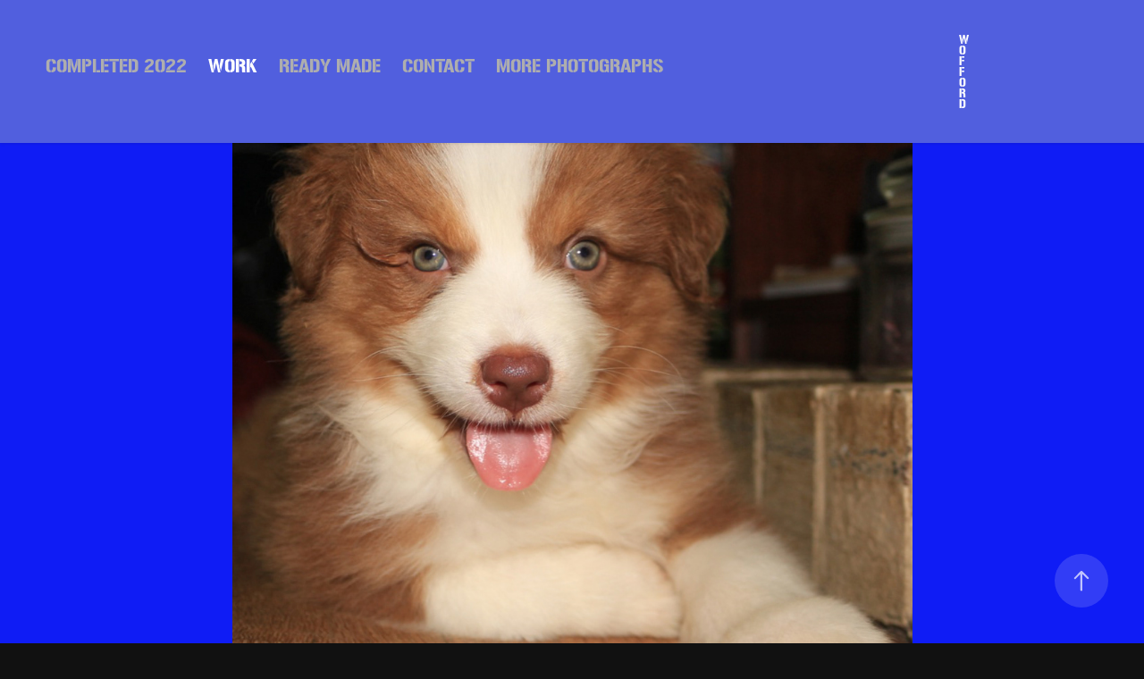

--- FILE ---
content_type: text/html; charset=utf-8
request_url: https://stanleywofford.com/
body_size: 8243
content:
<!DOCTYPE HTML>
<html lang="en-US">
<head>
  <meta charset="UTF-8" />
  <meta name="viewport" content="width=device-width, initial-scale=1" />
      <meta name="twitter:card"  content="summary_large_image" />
      <meta name="twitter:site"  content="@AdobePortfolio" />
      <meta  property="og:title" content="stan wofford" />
      <meta  property="og:image" content="https://cdn.myportfolio.com/2f572b35ac89fdaf9514489e3bbcc155/866875b8-cc09-4b53-9ece-3337665195cd_car_16x9.jpg?h=7739ba6ab7002c988cf9a06df56fb5dc" />
      <link rel="icon" href="[data-uri]"  />
      <link rel="stylesheet" href="/dist/css/main.css" type="text/css" />
      <link rel="stylesheet" href="https://cdn.myportfolio.com/2f572b35ac89fdaf9514489e3bbcc155/84ccb54ca751201c577f56d6720fe74b1701363956.css?h=4cb109fe8053d8d2ad0d1a6997b86436" type="text/css" />
    <link rel="canonical" href="https://stanleywofford.com/work" />
      <title>stan wofford</title>
    <script type="text/javascript" src="//use.typekit.net/ik/[base64].js?cb=35f77bfb8b50944859ea3d3804e7194e7a3173fb" async onload="
    try {
      window.Typekit.load();
    } catch (e) {
      console.warn('Typekit not loaded.');
    }
    "></script>
</head>
  <body class="transition-enabled">  <div class='page-background-video page-background-video-with-panel'>
  </div>
  <div class="js-responsive-nav">
    <div class="responsive-nav has-social">
      <div class="close-responsive-click-area js-close-responsive-nav">
        <div class="close-responsive-button"></div>
      </div>
          <nav class="nav-container" data-hover-hint="nav" data-hover-hint-placement="bottom-start">
                <div class="gallery-title"><a href="/completed-2022" >Completed 2022</a></div>
                <div class="gallery-title"><a href="/work" class="active">Work</a></div>
      <div class="page-title">
        <a href="/ready-made" >READY MADE</a>
      </div>
      <div class="page-title">
        <a href="/contact" >Contact</a>
      </div>
      <div class="page-title">
        <a href="/copy-of-photo-1" >More Photographs</a>
      </div>
          </nav>
        <div class="social pf-nav-social" data-context="theme.nav" data-hover-hint="navSocialIcons" data-hover-hint-placement="bottom-start">
          <ul>
          </ul>
        </div>
    </div>
  </div>
    <header class="site-header js-site-header " data-context="theme.nav" data-hover-hint="nav" data-hover-hint-placement="top-start">
        <nav class="nav-container" data-hover-hint="nav" data-hover-hint-placement="bottom-start">
                <div class="gallery-title"><a href="/completed-2022" >Completed 2022</a></div>
                <div class="gallery-title"><a href="/work" class="active">Work</a></div>
      <div class="page-title">
        <a href="/ready-made" >READY MADE</a>
      </div>
      <div class="page-title">
        <a href="/contact" >Contact</a>
      </div>
      <div class="page-title">
        <a href="/copy-of-photo-1" >More Photographs</a>
      </div>
        </nav>
        <div class="logo-wrap" data-context="theme.logo.header" data-hover-hint="logo" data-hover-hint-placement="bottom-start">
          <div class="logo e2e-site-logo-text logo-text  ">
              <a href="/work" class="preserve-whitespace">        WOFFORD</a>

          </div>
        </div>
        <div class="social pf-nav-social" data-context="theme.nav" data-hover-hint="navSocialIcons" data-hover-hint-placement="bottom-start">
          <ul>
          </ul>
        </div>
        <div class="hamburger-click-area js-hamburger">
          <div class="hamburger">
            <i></i>
            <i></i>
            <i></i>
          </div>
        </div>
    </header>
    <div class="header-placeholder"></div>
      <div class="masthead" data-context="page.masthead" data-hover-hint="mastheadOptions" data-hover-hint-placement="top-start">
        <div class="masthead-contents">
          <div class="masthead-text js-masthead-text">
            
            
            <div class="masthead-buttons">
              
            </div>
              <div class="social masthead-social" data-context="page.masthead" data-hover-hint="mastheadSocialIcons">
                <ul>
                </ul>
              </div>
          </div>
        </div>
      </div>
  <div class="site-wrap cfix js-site-wrap">
    <div class="site-container">
      <div class="site-content e2e-site-content">
        <main>
          <section class="project-covers" data-context="page.gallery.covers">
          <a class="project-cover js-project-cover-touch hold-space" href="/completed-2023" data-context="pages" data-identity="id:p63cbfb53349af81532d0a5025d8dc05978680129b902c45456879" data-hover-hint="galleryPageCover" data-hover-hint-id="p63cbfb53349af81532d0a5025d8dc05978680129b902c45456879">
            <div class="cover-content-container">
              <div class="cover-image-wrap">
                <div class="cover-image">
                    <div class="cover cover-normal">

            <img
              class="cover__img js-lazy"
              src="https://cdn.myportfolio.com/2f572b35ac89fdaf9514489e3bbcc155/866875b8-cc09-4b53-9ece-3337665195cd_carw_16x9x32.jpg?h=9ed11a1a70da369f6c3554ebe1c29c12"
              data-src="https://cdn.myportfolio.com/2f572b35ac89fdaf9514489e3bbcc155/866875b8-cc09-4b53-9ece-3337665195cd_car_16x9.jpg?h=7739ba6ab7002c988cf9a06df56fb5dc"
              data-srcset="https://cdn.myportfolio.com/2f572b35ac89fdaf9514489e3bbcc155/866875b8-cc09-4b53-9ece-3337665195cd_carw_16x9x640.jpg?h=547225f796f3d8d57115a71565dfa6a1 640w, https://cdn.myportfolio.com/2f572b35ac89fdaf9514489e3bbcc155/866875b8-cc09-4b53-9ece-3337665195cd_carw_16x9x1280.jpg?h=58f7b242369b1e0a33e79d00a2f4ca9c 1280w, https://cdn.myportfolio.com/2f572b35ac89fdaf9514489e3bbcc155/866875b8-cc09-4b53-9ece-3337665195cd_carw_16x9x1366.jpg?h=b3f2365ffbed4706d3cd35a6e53fdd40 1366w, https://cdn.myportfolio.com/2f572b35ac89fdaf9514489e3bbcc155/866875b8-cc09-4b53-9ece-3337665195cd_carw_16x9x1920.jpg?h=9fad898734365bd99136a4bbe018f53c 1920w, https://cdn.myportfolio.com/2f572b35ac89fdaf9514489e3bbcc155/866875b8-cc09-4b53-9ece-3337665195cd_carw_16x9x2560.jpg?h=d5ffea69dee54f9df3cd7c99b666bf17 2560w, https://cdn.myportfolio.com/2f572b35ac89fdaf9514489e3bbcc155/866875b8-cc09-4b53-9ece-3337665195cd_carw_16x9x5120.jpg?h=cf20418ce6f4d7b876973964e14096b8 5120w"
              data-sizes="(max-width: 540px) 100vw, (max-width: 768px) 50vw, calc(100vw / 3)"
            >
                              </div>
                </div>
              </div>
              <div class="details-wrap">
                <div class="details">
                  <div class="details-inner">
                      <div class="title preserve-whitespace">Completed 2023</div>
                      <div class="date">2023</div>
                  </div>
                </div>
              </div>
            </div>
          </a>
          <a class="project-cover js-project-cover-touch hold-space" href="/illustrator" data-context="pages" data-identity="id:p61a4db63079d3481431fe216a441b817b09f75960458e395b41fb" data-hover-hint="galleryPageCover" data-hover-hint-id="p61a4db63079d3481431fe216a441b817b09f75960458e395b41fb">
            <div class="cover-content-container">
              <div class="cover-image-wrap">
                <div class="cover-image">
                    <div class="cover cover-normal">

            <img
              class="cover__img js-lazy"
              src="https://cdn.myportfolio.com/2f572b35ac89fdaf9514489e3bbcc155/2a6dbdc4-459d-4773-be5d-4e70345eb61b_carw_16x9x32.jpg?h=d92ff187bcc9d4fb70be740d650d78f7"
              data-src="https://cdn.myportfolio.com/2f572b35ac89fdaf9514489e3bbcc155/2a6dbdc4-459d-4773-be5d-4e70345eb61b_car_16x9.jpg?h=82bdf677afce79607abbf45166638d9c"
              data-srcset="https://cdn.myportfolio.com/2f572b35ac89fdaf9514489e3bbcc155/2a6dbdc4-459d-4773-be5d-4e70345eb61b_carw_16x9x640.jpg?h=c167759bb2c230bd77039d92f755febf 640w, https://cdn.myportfolio.com/2f572b35ac89fdaf9514489e3bbcc155/2a6dbdc4-459d-4773-be5d-4e70345eb61b_carw_16x9x1280.jpg?h=2cfbcb51810299710ff7c29cca608cc2 1280w, https://cdn.myportfolio.com/2f572b35ac89fdaf9514489e3bbcc155/2a6dbdc4-459d-4773-be5d-4e70345eb61b_carw_16x9x1366.jpg?h=465c16c97dca03a6448af7236d0a79fc 1366w, https://cdn.myportfolio.com/2f572b35ac89fdaf9514489e3bbcc155/2a6dbdc4-459d-4773-be5d-4e70345eb61b_carw_16x9x1920.jpg?h=7b121c07667a79617f5355acef796a78 1920w, https://cdn.myportfolio.com/2f572b35ac89fdaf9514489e3bbcc155/2a6dbdc4-459d-4773-be5d-4e70345eb61b_carw_16x9x2560.jpg?h=55cef9be0da639ddb8feb96de39497f0 2560w, https://cdn.myportfolio.com/2f572b35ac89fdaf9514489e3bbcc155/2a6dbdc4-459d-4773-be5d-4e70345eb61b_carw_16x9x5120.jpg?h=989f827dc1f0d8363e77788cfc7e5aea 5120w"
              data-sizes="(max-width: 540px) 100vw, (max-width: 768px) 50vw, calc(100vw / 3)"
            >
                              </div>
                </div>
              </div>
              <div class="details-wrap">
                <div class="details">
                  <div class="details-inner">
                      <div class="title preserve-whitespace">Illustrator</div>
                      <div class="date">2021</div>
                  </div>
                </div>
              </div>
            </div>
          </a>
          <a class="project-cover js-project-cover-touch hold-space" href="/sitting-on-the-dock" data-context="pages" data-identity="id:p61546e1d213eb83a0eac25a84f63179d834a8ab03e7e62157838d" data-hover-hint="galleryPageCover" data-hover-hint-id="p61546e1d213eb83a0eac25a84f63179d834a8ab03e7e62157838d">
            <div class="cover-content-container">
              <div class="cover-image-wrap">
                <div class="cover-image">
                    <div class="cover cover-normal">

            <img
              class="cover__img js-lazy"
              src="https://cdn.myportfolio.com/2f572b35ac89fdaf9514489e3bbcc155/112dbf9a-f479-4ea3-8633-c01022cdfafe_carw_16x9x32.jpg?h=4004ef35a72b0b52524941ce7fa84f11"
              data-src="https://cdn.myportfolio.com/2f572b35ac89fdaf9514489e3bbcc155/112dbf9a-f479-4ea3-8633-c01022cdfafe_car_16x9.jpg?h=f5c52af0e6d90fa8985a8b7f2c2bd4a3"
              data-srcset="https://cdn.myportfolio.com/2f572b35ac89fdaf9514489e3bbcc155/112dbf9a-f479-4ea3-8633-c01022cdfafe_carw_16x9x640.jpg?h=e3bb4c5739a88ee5840be529751f5d52 640w, https://cdn.myportfolio.com/2f572b35ac89fdaf9514489e3bbcc155/112dbf9a-f479-4ea3-8633-c01022cdfafe_carw_16x9x1280.jpg?h=8b75b306267dff2517a6654ecb5428b0 1280w, https://cdn.myportfolio.com/2f572b35ac89fdaf9514489e3bbcc155/112dbf9a-f479-4ea3-8633-c01022cdfafe_carw_16x9x1366.jpg?h=928e7aecec9170e0018af1c80ddf280e 1366w, https://cdn.myportfolio.com/2f572b35ac89fdaf9514489e3bbcc155/112dbf9a-f479-4ea3-8633-c01022cdfafe_carw_16x9x1920.jpg?h=32c0173fcd86695568f4e08dc6b77b9c 1920w, https://cdn.myportfolio.com/2f572b35ac89fdaf9514489e3bbcc155/112dbf9a-f479-4ea3-8633-c01022cdfafe_carw_16x9x2560.jpg?h=067289a501b56ec67c1e8b7b83f8d663 2560w, https://cdn.myportfolio.com/2f572b35ac89fdaf9514489e3bbcc155/112dbf9a-f479-4ea3-8633-c01022cdfafe_carw_16x9x5120.jpg?h=ac922d763cec125dab68ddd2777a0a77 5120w"
              data-sizes="(max-width: 540px) 100vw, (max-width: 768px) 50vw, calc(100vw / 3)"
            >
                              </div>
                </div>
              </div>
              <div class="details-wrap">
                <div class="details">
                  <div class="details-inner">
                      <div class="title preserve-whitespace">Sitting on the Dock</div>
                      <div class="date">2021</div>
                  </div>
                </div>
              </div>
            </div>
          </a>
          <a class="project-cover js-project-cover-touch hold-space" href="/composites" data-context="pages" data-identity="id:p60d5e880af57739e83a446098bf2ffcea81adbf5cd9b21fd8a4aa" data-hover-hint="galleryPageCover" data-hover-hint-id="p60d5e880af57739e83a446098bf2ffcea81adbf5cd9b21fd8a4aa">
            <div class="cover-content-container">
              <div class="cover-image-wrap">
                <div class="cover-image">
                    <div class="cover cover-normal">

            <img
              class="cover__img js-lazy"
              src="https://cdn.myportfolio.com/2f572b35ac89fdaf9514489e3bbcc155/1cb26a70-645a-45f0-b667-a11a6ff170f5_carw_16x9x32.jpg?h=4f9a64e13303a8cf649c94e8a87b39c4"
              data-src="https://cdn.myportfolio.com/2f572b35ac89fdaf9514489e3bbcc155/1cb26a70-645a-45f0-b667-a11a6ff170f5_car_16x9.jpg?h=faae16e4aa3b66922c5b57083381f4de"
              data-srcset="https://cdn.myportfolio.com/2f572b35ac89fdaf9514489e3bbcc155/1cb26a70-645a-45f0-b667-a11a6ff170f5_carw_16x9x640.jpg?h=c387ffd1908bba0d3249ee2e0a8c3165 640w, https://cdn.myportfolio.com/2f572b35ac89fdaf9514489e3bbcc155/1cb26a70-645a-45f0-b667-a11a6ff170f5_carw_16x9x1280.jpg?h=7bf2d479bf42eb449cbeb0331c7a8130 1280w, https://cdn.myportfolio.com/2f572b35ac89fdaf9514489e3bbcc155/1cb26a70-645a-45f0-b667-a11a6ff170f5_carw_16x9x1366.jpg?h=c576fb8745c8fc4ecf666cc5b40af9f7 1366w, https://cdn.myportfolio.com/2f572b35ac89fdaf9514489e3bbcc155/1cb26a70-645a-45f0-b667-a11a6ff170f5_carw_16x9x1920.jpg?h=0bb814997876d22a63631cd8da6eab0f 1920w, https://cdn.myportfolio.com/2f572b35ac89fdaf9514489e3bbcc155/1cb26a70-645a-45f0-b667-a11a6ff170f5_carw_16x9x2560.jpg?h=b9815725a956042de978ef12febeee50 2560w, https://cdn.myportfolio.com/2f572b35ac89fdaf9514489e3bbcc155/1cb26a70-645a-45f0-b667-a11a6ff170f5_carw_16x9x5120.jpg?h=cba52a779858d41fc04bf9661f7ae497 5120w"
              data-sizes="(max-width: 540px) 100vw, (max-width: 768px) 50vw, calc(100vw / 3)"
            >
                              </div>
                </div>
              </div>
              <div class="details-wrap">
                <div class="details">
                  <div class="details-inner">
                      <div class="title preserve-whitespace">Composites</div>
                      <div class="date">2021</div>
                  </div>
                </div>
              </div>
            </div>
          </a>
          <a class="project-cover js-project-cover-touch hold-space" href="/what-a-view-1" data-context="pages" data-identity="id:p60910dad03d9207b3ed0814f6e9e0060ee3daa094c3c929fb645f" data-hover-hint="galleryPageCover" data-hover-hint-id="p60910dad03d9207b3ed0814f6e9e0060ee3daa094c3c929fb645f">
            <div class="cover-content-container">
              <div class="cover-image-wrap">
                <div class="cover-image">
                    <div class="cover cover-normal">

            <img
              class="cover__img js-lazy"
              src="https://cdn.myportfolio.com/2f572b35ac89fdaf9514489e3bbcc155/47f7f1c3-a057-4157-be8c-337d5d746f41_carw_16x9x32.jpg?h=6c3e5eb7696eb04d0fd9e956093c371d"
              data-src="https://cdn.myportfolio.com/2f572b35ac89fdaf9514489e3bbcc155/47f7f1c3-a057-4157-be8c-337d5d746f41_car_16x9.jpg?h=8f3f3d37ef76d56bf597e8c92ab047de"
              data-srcset="https://cdn.myportfolio.com/2f572b35ac89fdaf9514489e3bbcc155/47f7f1c3-a057-4157-be8c-337d5d746f41_carw_16x9x640.jpg?h=69cfe3b7b9094cb34adcc271f955c5b6 640w, https://cdn.myportfolio.com/2f572b35ac89fdaf9514489e3bbcc155/47f7f1c3-a057-4157-be8c-337d5d746f41_carw_16x9x1280.jpg?h=86f88fb35119339e35a00aadade78767 1280w, https://cdn.myportfolio.com/2f572b35ac89fdaf9514489e3bbcc155/47f7f1c3-a057-4157-be8c-337d5d746f41_carw_16x9x1366.jpg?h=e4f253ff6a0f63d9a09f5b698a4d7941 1366w, https://cdn.myportfolio.com/2f572b35ac89fdaf9514489e3bbcc155/47f7f1c3-a057-4157-be8c-337d5d746f41_carw_16x9x1920.jpg?h=d1c90909a6b517731db889a2736da452 1920w, https://cdn.myportfolio.com/2f572b35ac89fdaf9514489e3bbcc155/47f7f1c3-a057-4157-be8c-337d5d746f41_carw_16x9x2560.jpg?h=113b4e036fd4d1518d6d30446c88b719 2560w, https://cdn.myportfolio.com/2f572b35ac89fdaf9514489e3bbcc155/47f7f1c3-a057-4157-be8c-337d5d746f41_carw_16x9x5120.jpg?h=be76281290df6ca7112d9c45bc83dd7b 5120w"
              data-sizes="(max-width: 540px) 100vw, (max-width: 768px) 50vw, calc(100vw / 3)"
            >
                              </div>
                </div>
              </div>
              <div class="details-wrap">
                <div class="details">
                  <div class="details-inner">
                      <div class="title preserve-whitespace">What a view...</div>
                      <div class="date">2021</div>
                  </div>
                </div>
              </div>
            </div>
          </a>
          <a class="project-cover js-project-cover-touch hold-space" href="/ball-in-aquarium" data-context="pages" data-identity="id:p6015c67f323637993ee3799598aa38c02bd7b9a32ba4abd957dfe" data-hover-hint="galleryPageCover" data-hover-hint-id="p6015c67f323637993ee3799598aa38c02bd7b9a32ba4abd957dfe">
            <div class="cover-content-container">
              <div class="cover-image-wrap">
                <div class="cover-image">
                    <div class="cover cover-normal">

            <img
              class="cover__img js-lazy"
              src="https://cdn.myportfolio.com/2f572b35ac89fdaf9514489e3bbcc155/4683c1db-cc00-4320-bd99-17d5fe4b5e52_rwc_0x0x4790x2700x32.jpg?h=6229bf9444e0df0cbdf7e4024b3d3b51"
              data-src="https://cdn.myportfolio.com/2f572b35ac89fdaf9514489e3bbcc155/4683c1db-cc00-4320-bd99-17d5fe4b5e52_rwc_0x0x4790x2700x4790.jpg?h=ce21f0265afba85812844b73de2ca3f1"
              data-srcset="https://cdn.myportfolio.com/2f572b35ac89fdaf9514489e3bbcc155/4683c1db-cc00-4320-bd99-17d5fe4b5e52_rwc_0x0x4790x2700x640.jpg?h=7e637a9b048b145d2a2d68bf63176851 640w, https://cdn.myportfolio.com/2f572b35ac89fdaf9514489e3bbcc155/4683c1db-cc00-4320-bd99-17d5fe4b5e52_rwc_0x0x4790x2700x1280.jpg?h=2a1e8d0d831c8c5d9964c00fafd7b196 1280w, https://cdn.myportfolio.com/2f572b35ac89fdaf9514489e3bbcc155/4683c1db-cc00-4320-bd99-17d5fe4b5e52_rwc_0x0x4790x2700x1366.jpg?h=c9359505fc415828f233377ab21ce871 1366w, https://cdn.myportfolio.com/2f572b35ac89fdaf9514489e3bbcc155/4683c1db-cc00-4320-bd99-17d5fe4b5e52_rwc_0x0x4790x2700x1920.jpg?h=000db786b95d9f0f3caf3344d01f36e3 1920w, https://cdn.myportfolio.com/2f572b35ac89fdaf9514489e3bbcc155/4683c1db-cc00-4320-bd99-17d5fe4b5e52_rwc_0x0x4790x2700x2560.jpg?h=cc571bed50ef8785898f9f3c561b0bcc 2560w, https://cdn.myportfolio.com/2f572b35ac89fdaf9514489e3bbcc155/4683c1db-cc00-4320-bd99-17d5fe4b5e52_rwc_0x0x4790x2700x4790.jpg?h=ce21f0265afba85812844b73de2ca3f1 5120w"
              data-sizes="(max-width: 540px) 100vw, (max-width: 768px) 50vw, calc(100vw / 3)"
            >
                              </div>
                </div>
              </div>
              <div class="details-wrap">
                <div class="details">
                  <div class="details-inner">
                      <div class="title preserve-whitespace">ball in aquarium</div>
                      <div class="date">2021</div>
                  </div>
                </div>
              </div>
            </div>
          </a>
          <a class="project-cover js-project-cover-touch hold-space" href="/pi-and-trek-the-cat" data-context="pages" data-identity="id:p60143aa512c9b60305a16a00a0b74f2dcb4758466f6c271a063ac" data-hover-hint="galleryPageCover" data-hover-hint-id="p60143aa512c9b60305a16a00a0b74f2dcb4758466f6c271a063ac">
            <div class="cover-content-container">
              <div class="cover-image-wrap">
                <div class="cover-image">
                    <div class="cover cover-normal">

            <img
              class="cover__img js-lazy"
              src="https://cdn.myportfolio.com/2f572b35ac89fdaf9514489e3bbcc155/a6979977-3583-47a2-a68d-c001ae8c68f9_carw_16x9x32.jpg?h=817080521bbba809492892ea1d6d4b46"
              data-src="https://cdn.myportfolio.com/2f572b35ac89fdaf9514489e3bbcc155/a6979977-3583-47a2-a68d-c001ae8c68f9_car_16x9.jpg?h=3f9cae48f264075fd9d6b983fcea3c4b"
              data-srcset="https://cdn.myportfolio.com/2f572b35ac89fdaf9514489e3bbcc155/a6979977-3583-47a2-a68d-c001ae8c68f9_carw_16x9x640.jpg?h=ec409209fa9ba50438dd6c88c5ee4eb4 640w, https://cdn.myportfolio.com/2f572b35ac89fdaf9514489e3bbcc155/a6979977-3583-47a2-a68d-c001ae8c68f9_carw_16x9x1280.jpg?h=f14b38f9684b9b6051e8485a4133e686 1280w, https://cdn.myportfolio.com/2f572b35ac89fdaf9514489e3bbcc155/a6979977-3583-47a2-a68d-c001ae8c68f9_carw_16x9x1366.jpg?h=dc01234a6cfe0d855a60f25200cf9cc5 1366w, https://cdn.myportfolio.com/2f572b35ac89fdaf9514489e3bbcc155/a6979977-3583-47a2-a68d-c001ae8c68f9_carw_16x9x1920.jpg?h=5459c17205f0653af93e16cea2eb434b 1920w, https://cdn.myportfolio.com/2f572b35ac89fdaf9514489e3bbcc155/a6979977-3583-47a2-a68d-c001ae8c68f9_carw_16x9x2560.jpg?h=cfc408549f2c6eb7829688d0032ea2e8 2560w, https://cdn.myportfolio.com/2f572b35ac89fdaf9514489e3bbcc155/a6979977-3583-47a2-a68d-c001ae8c68f9_carw_16x9x5120.jpg?h=3c9cba9444a00341554088c9dc27136e 5120w"
              data-sizes="(max-width: 540px) 100vw, (max-width: 768px) 50vw, calc(100vw / 3)"
            >
                              </div>
                </div>
              </div>
              <div class="details-wrap">
                <div class="details">
                  <div class="details-inner">
                      <div class="title preserve-whitespace">PI and Trek the Cat</div>
                      <div class="date">2021</div>
                  </div>
                </div>
              </div>
            </div>
          </a>
          <a class="project-cover js-project-cover-touch hold-space" href="/tough-room" data-context="pages" data-identity="id:p60143aa4a9b842dc031ab42e71cbb22b8d767cc456e543e78d0e3" data-hover-hint="galleryPageCover" data-hover-hint-id="p60143aa4a9b842dc031ab42e71cbb22b8d767cc456e543e78d0e3">
            <div class="cover-content-container">
              <div class="cover-image-wrap">
                <div class="cover-image">
                    <div class="cover cover-normal">

            <img
              class="cover__img js-lazy"
              src="https://cdn.myportfolio.com/2f572b35ac89fdaf9514489e3bbcc155/4e0f41d6-cecd-4cdc-8b98-7c986d6df4c7_carw_16x9x32.jpg?h=8d6763bdb449f25bb68492ff30ec0f2f"
              data-src="https://cdn.myportfolio.com/2f572b35ac89fdaf9514489e3bbcc155/4e0f41d6-cecd-4cdc-8b98-7c986d6df4c7_car_16x9.jpg?h=104c34cd6daf1167bff065526a60694e"
              data-srcset="https://cdn.myportfolio.com/2f572b35ac89fdaf9514489e3bbcc155/4e0f41d6-cecd-4cdc-8b98-7c986d6df4c7_carw_16x9x640.jpg?h=3b25f5ff49f926ca8a025596d8f4b361 640w, https://cdn.myportfolio.com/2f572b35ac89fdaf9514489e3bbcc155/4e0f41d6-cecd-4cdc-8b98-7c986d6df4c7_carw_16x9x1280.jpg?h=6b857de6509589f52d7413768e36c8c9 1280w, https://cdn.myportfolio.com/2f572b35ac89fdaf9514489e3bbcc155/4e0f41d6-cecd-4cdc-8b98-7c986d6df4c7_carw_16x9x1366.jpg?h=a341305ecc59584eb48d54643a6b776e 1366w, https://cdn.myportfolio.com/2f572b35ac89fdaf9514489e3bbcc155/4e0f41d6-cecd-4cdc-8b98-7c986d6df4c7_carw_16x9x1920.jpg?h=0aec802c3048e5c613c6f7c6f7abe1ef 1920w, https://cdn.myportfolio.com/2f572b35ac89fdaf9514489e3bbcc155/4e0f41d6-cecd-4cdc-8b98-7c986d6df4c7_carw_16x9x2560.jpg?h=f064384db171b7632a46b0cc4f44b57f 2560w, https://cdn.myportfolio.com/2f572b35ac89fdaf9514489e3bbcc155/4e0f41d6-cecd-4cdc-8b98-7c986d6df4c7_carw_16x9x5120.jpg?h=a2c1b163a8fac3938be87e990cef8a44 5120w"
              data-sizes="(max-width: 540px) 100vw, (max-width: 768px) 50vw, calc(100vw / 3)"
            >
                              </div>
                </div>
              </div>
              <div class="details-wrap">
                <div class="details">
                  <div class="details-inner">
                      <div class="title preserve-whitespace">Tough Room...</div>
                      <div class="date">2021</div>
                  </div>
                </div>
              </div>
            </div>
          </a>
          <a class="project-cover js-project-cover-touch hold-space" href="/tough-crowd" data-context="pages" data-identity="id:p6012e7ee7de826263624ade7bec0bf8fc1bc8ac52793ad2217367" data-hover-hint="galleryPageCover" data-hover-hint-id="p6012e7ee7de826263624ade7bec0bf8fc1bc8ac52793ad2217367">
            <div class="cover-content-container">
              <div class="cover-image-wrap">
                <div class="cover-image">
                    <div class="cover cover-normal">

            <img
              class="cover__img js-lazy"
              src="https://cdn.myportfolio.com/2f572b35ac89fdaf9514489e3bbcc155/e24628fd-dcc8-48d8-9442-287b7d72e7ac_carw_16x9x32.jpg?h=22e598f90efc4851a2d657c359a3fe5f"
              data-src="https://cdn.myportfolio.com/2f572b35ac89fdaf9514489e3bbcc155/e24628fd-dcc8-48d8-9442-287b7d72e7ac_car_16x9.jpg?h=f831c56a55bc08eaf471c78c7aecba7e"
              data-srcset="https://cdn.myportfolio.com/2f572b35ac89fdaf9514489e3bbcc155/e24628fd-dcc8-48d8-9442-287b7d72e7ac_carw_16x9x640.jpg?h=137225593ea17722b8353cc9ab7be377 640w, https://cdn.myportfolio.com/2f572b35ac89fdaf9514489e3bbcc155/e24628fd-dcc8-48d8-9442-287b7d72e7ac_carw_16x9x1280.jpg?h=202706d614038b838aa63adaf11c3717 1280w, https://cdn.myportfolio.com/2f572b35ac89fdaf9514489e3bbcc155/e24628fd-dcc8-48d8-9442-287b7d72e7ac_carw_16x9x1366.jpg?h=21f4a8f7cd3bcbefea03a49734aff2f6 1366w, https://cdn.myportfolio.com/2f572b35ac89fdaf9514489e3bbcc155/e24628fd-dcc8-48d8-9442-287b7d72e7ac_carw_16x9x1920.jpg?h=5d4bc9c05463d0127fba362bf018e668 1920w, https://cdn.myportfolio.com/2f572b35ac89fdaf9514489e3bbcc155/e24628fd-dcc8-48d8-9442-287b7d72e7ac_carw_16x9x2560.jpg?h=e715da4525a0640b0f09f60b927ea2b0 2560w, https://cdn.myportfolio.com/2f572b35ac89fdaf9514489e3bbcc155/e24628fd-dcc8-48d8-9442-287b7d72e7ac_carw_16x9x5120.jpg?h=310a860c4f1ab50c31a7778992078f82 5120w"
              data-sizes="(max-width: 540px) 100vw, (max-width: 768px) 50vw, calc(100vw / 3)"
            >
                              </div>
                </div>
              </div>
              <div class="details-wrap">
                <div class="details">
                  <div class="details-inner">
                      <div class="title preserve-whitespace">Tough Crowd</div>
                      <div class="date">2021</div>
                  </div>
                </div>
              </div>
            </div>
          </a>
          <a class="project-cover js-project-cover-touch hold-space" href="/palm-tree" data-context="pages" data-identity="id:p6011f73d1a1ae9db04e064072a66a6e56ee8d26128425539bbd43" data-hover-hint="galleryPageCover" data-hover-hint-id="p6011f73d1a1ae9db04e064072a66a6e56ee8d26128425539bbd43">
            <div class="cover-content-container">
              <div class="cover-image-wrap">
                <div class="cover-image">
                    <div class="cover cover-normal">

            <img
              class="cover__img js-lazy"
              src="https://cdn.myportfolio.com/2f572b35ac89fdaf9514489e3bbcc155/9df28b09-d512-4b44-96bd-0f96f981284f_carw_16x9x32.jpg?h=ff0299230d9db58be89cc983510358c9"
              data-src="https://cdn.myportfolio.com/2f572b35ac89fdaf9514489e3bbcc155/9df28b09-d512-4b44-96bd-0f96f981284f_car_16x9.jpg?h=79f5e8938c3afec807dca19bfac0651d"
              data-srcset="https://cdn.myportfolio.com/2f572b35ac89fdaf9514489e3bbcc155/9df28b09-d512-4b44-96bd-0f96f981284f_carw_16x9x640.jpg?h=7aa966b0291847da9afe58002cca2754 640w, https://cdn.myportfolio.com/2f572b35ac89fdaf9514489e3bbcc155/9df28b09-d512-4b44-96bd-0f96f981284f_carw_16x9x1280.jpg?h=5ed5bbbaa286c0b22b29be24dc6d8b32 1280w, https://cdn.myportfolio.com/2f572b35ac89fdaf9514489e3bbcc155/9df28b09-d512-4b44-96bd-0f96f981284f_carw_16x9x1366.jpg?h=9b4ee6d4de6c9b52e7ed9be62e79f98d 1366w, https://cdn.myportfolio.com/2f572b35ac89fdaf9514489e3bbcc155/9df28b09-d512-4b44-96bd-0f96f981284f_carw_16x9x1920.jpg?h=1153f9f11aab05fe9909f1188fe6ade6 1920w, https://cdn.myportfolio.com/2f572b35ac89fdaf9514489e3bbcc155/9df28b09-d512-4b44-96bd-0f96f981284f_carw_16x9x2560.jpg?h=570292ce0aefce23d5c6e27fac4133cb 2560w, https://cdn.myportfolio.com/2f572b35ac89fdaf9514489e3bbcc155/9df28b09-d512-4b44-96bd-0f96f981284f_carw_16x9x5120.jpg?h=b198ab495ec43c40de6226a69700bf08 5120w"
              data-sizes="(max-width: 540px) 100vw, (max-width: 768px) 50vw, calc(100vw / 3)"
            >
                              </div>
                </div>
              </div>
              <div class="details-wrap">
                <div class="details">
                  <div class="details-inner">
                      <div class="title preserve-whitespace">Palm Tree</div>
                      <div class="date">2021</div>
                  </div>
                </div>
              </div>
            </div>
          </a>
          <a class="project-cover js-project-cover-touch hold-space" href="/more-images" data-context="pages" data-identity="id:p6011b2a52007572f891310a4a33d0240e2e9384dbb52f4d80fecd" data-hover-hint="galleryPageCover" data-hover-hint-id="p6011b2a52007572f891310a4a33d0240e2e9384dbb52f4d80fecd">
            <div class="cover-content-container">
              <div class="cover-image-wrap">
                <div class="cover-image">
                    <div class="cover cover-normal">

            <img
              class="cover__img js-lazy"
              src="https://cdn.myportfolio.com/2f572b35ac89fdaf9514489e3bbcc155/a3efe6ac-ea14-4a83-a053-3fab85c26d5e_carw_16x9x32.jpg?h=6ff3f1b66713c31b4033413822e4427d"
              data-src="https://cdn.myportfolio.com/2f572b35ac89fdaf9514489e3bbcc155/a3efe6ac-ea14-4a83-a053-3fab85c26d5e_car_16x9.jpg?h=1a2e193d790f016bfab523889f963e2d"
              data-srcset="https://cdn.myportfolio.com/2f572b35ac89fdaf9514489e3bbcc155/a3efe6ac-ea14-4a83-a053-3fab85c26d5e_carw_16x9x640.jpg?h=84cbcccd2c5c11336d49b311cfdcb4de 640w, https://cdn.myportfolio.com/2f572b35ac89fdaf9514489e3bbcc155/a3efe6ac-ea14-4a83-a053-3fab85c26d5e_carw_16x9x1280.jpg?h=901a95b252d2f978d8583711f82f464a 1280w, https://cdn.myportfolio.com/2f572b35ac89fdaf9514489e3bbcc155/a3efe6ac-ea14-4a83-a053-3fab85c26d5e_carw_16x9x1366.jpg?h=3bfd61376e55610b98ac54eaa2c657e2 1366w, https://cdn.myportfolio.com/2f572b35ac89fdaf9514489e3bbcc155/a3efe6ac-ea14-4a83-a053-3fab85c26d5e_carw_16x9x1920.jpg?h=23c01fc46bc8afd90e40ebadd7c892dd 1920w, https://cdn.myportfolio.com/2f572b35ac89fdaf9514489e3bbcc155/a3efe6ac-ea14-4a83-a053-3fab85c26d5e_carw_16x9x2560.jpg?h=5e29e82e70f472f14d85ad1188bcdbdd 2560w, https://cdn.myportfolio.com/2f572b35ac89fdaf9514489e3bbcc155/a3efe6ac-ea14-4a83-a053-3fab85c26d5e_carw_16x9x5120.jpg?h=583087552fb7ff659731b0f368e0bb87 5120w"
              data-sizes="(max-width: 540px) 100vw, (max-width: 768px) 50vw, calc(100vw / 3)"
            >
                              </div>
                </div>
              </div>
              <div class="details-wrap">
                <div class="details">
                  <div class="details-inner">
                      <div class="title preserve-whitespace">more images</div>
                      <div class="date">2021</div>
                  </div>
                </div>
              </div>
            </div>
          </a>
          <a class="project-cover js-project-cover-touch hold-space" href="/city-scape" data-context="pages" data-identity="id:p60118650ad4d66f3a5de949a76efb135d689a4591e24e48b70cbf" data-hover-hint="galleryPageCover" data-hover-hint-id="p60118650ad4d66f3a5de949a76efb135d689a4591e24e48b70cbf">
            <div class="cover-content-container">
              <div class="cover-image-wrap">
                <div class="cover-image">
                    <div class="cover cover-normal">

            <img
              class="cover__img js-lazy"
              src="https://cdn.myportfolio.com/2f572b35ac89fdaf9514489e3bbcc155/039ef79c-0330-44e3-b09b-6853adff498c_carw_16x9x32.jpg?h=83fc1e806c8f60f19376277a99012821"
              data-src="https://cdn.myportfolio.com/2f572b35ac89fdaf9514489e3bbcc155/039ef79c-0330-44e3-b09b-6853adff498c_car_16x9.jpg?h=bcf99facce4414fa99a57c789cd0b614"
              data-srcset="https://cdn.myportfolio.com/2f572b35ac89fdaf9514489e3bbcc155/039ef79c-0330-44e3-b09b-6853adff498c_carw_16x9x640.jpg?h=0b2ed7c9a1d951195d2bb2f95abcc805 640w, https://cdn.myportfolio.com/2f572b35ac89fdaf9514489e3bbcc155/039ef79c-0330-44e3-b09b-6853adff498c_carw_16x9x1280.jpg?h=eb869239d678ef705e0b9f18bbe6ccb1 1280w, https://cdn.myportfolio.com/2f572b35ac89fdaf9514489e3bbcc155/039ef79c-0330-44e3-b09b-6853adff498c_carw_16x9x1366.jpg?h=8be588df482bde212cdd6ed145ef9716 1366w, https://cdn.myportfolio.com/2f572b35ac89fdaf9514489e3bbcc155/039ef79c-0330-44e3-b09b-6853adff498c_carw_16x9x1920.jpg?h=bcec1446494dabcda18a97d6df41a407 1920w, https://cdn.myportfolio.com/2f572b35ac89fdaf9514489e3bbcc155/039ef79c-0330-44e3-b09b-6853adff498c_carw_16x9x2560.jpg?h=33e1fe0591ceb988f3029440f0f17640 2560w, https://cdn.myportfolio.com/2f572b35ac89fdaf9514489e3bbcc155/039ef79c-0330-44e3-b09b-6853adff498c_carw_16x9x5120.jpg?h=e19f8f0b8a88648e5feb3fc7df9784bd 5120w"
              data-sizes="(max-width: 540px) 100vw, (max-width: 768px) 50vw, calc(100vw / 3)"
            >
                              </div>
                </div>
              </div>
              <div class="details-wrap">
                <div class="details">
                  <div class="details-inner">
                      <div class="title preserve-whitespace">CITY SCAPE</div>
                      <div class="date">2021</div>
                  </div>
                </div>
              </div>
            </div>
          </a>
          <a class="project-cover js-project-cover-touch hold-space" href="/3-bridges" data-context="pages" data-identity="id:p60117dcce15f8bdc1ad2e3c5473350277ae8ff9563970a8bf282a" data-hover-hint="galleryPageCover" data-hover-hint-id="p60117dcce15f8bdc1ad2e3c5473350277ae8ff9563970a8bf282a">
            <div class="cover-content-container">
              <div class="cover-image-wrap">
                <div class="cover-image">
                    <div class="cover cover-normal">

            <img
              class="cover__img js-lazy"
              src="https://cdn.myportfolio.com/2f572b35ac89fdaf9514489e3bbcc155/b9422f09-35b9-4780-8f11-5e1c4a288b03_carw_16x9x32.jpg?h=cc21866fe8cf23522f7ca693ae2e9b66"
              data-src="https://cdn.myportfolio.com/2f572b35ac89fdaf9514489e3bbcc155/b9422f09-35b9-4780-8f11-5e1c4a288b03_car_16x9.jpg?h=f765f6eb9d9e3be3bc42fdbac7729cee"
              data-srcset="https://cdn.myportfolio.com/2f572b35ac89fdaf9514489e3bbcc155/b9422f09-35b9-4780-8f11-5e1c4a288b03_carw_16x9x640.jpg?h=472675c65acd5c351037e01ed57d4e35 640w, https://cdn.myportfolio.com/2f572b35ac89fdaf9514489e3bbcc155/b9422f09-35b9-4780-8f11-5e1c4a288b03_carw_16x9x1280.jpg?h=5faf01a58727a47f6c44edbf60fe0e6a 1280w, https://cdn.myportfolio.com/2f572b35ac89fdaf9514489e3bbcc155/b9422f09-35b9-4780-8f11-5e1c4a288b03_carw_16x9x1366.jpg?h=396a4da241d4cec239ee611fbc0a0d7c 1366w, https://cdn.myportfolio.com/2f572b35ac89fdaf9514489e3bbcc155/b9422f09-35b9-4780-8f11-5e1c4a288b03_carw_16x9x1920.jpg?h=6e905f4897314660a2f7e0eb859200d8 1920w, https://cdn.myportfolio.com/2f572b35ac89fdaf9514489e3bbcc155/b9422f09-35b9-4780-8f11-5e1c4a288b03_carw_16x9x2560.jpg?h=e51c1af1e096d4e4cd0b1f6c7df72aa6 2560w, https://cdn.myportfolio.com/2f572b35ac89fdaf9514489e3bbcc155/b9422f09-35b9-4780-8f11-5e1c4a288b03_carw_16x9x5120.jpg?h=8a40aadae9461dd4a8d73396ebbd7d3c 5120w"
              data-sizes="(max-width: 540px) 100vw, (max-width: 768px) 50vw, calc(100vw / 3)"
            >
                              </div>
                </div>
              </div>
              <div class="details-wrap">
                <div class="details">
                  <div class="details-inner">
                      <div class="title preserve-whitespace">3 bridges</div>
                      <div class="date">2021</div>
                  </div>
                </div>
              </div>
            </div>
          </a>
          <a class="project-cover js-project-cover-touch hold-space" href="/balloon-on-the-moon" data-context="pages" data-identity="id:p601163522454e3504d83b3f4993785372bd3ca9d3159a8dc5c175" data-hover-hint="galleryPageCover" data-hover-hint-id="p601163522454e3504d83b3f4993785372bd3ca9d3159a8dc5c175">
            <div class="cover-content-container">
              <div class="cover-image-wrap">
                <div class="cover-image">
                    <div class="cover cover-normal">

            <img
              class="cover__img js-lazy"
              src="https://cdn.myportfolio.com/2f572b35ac89fdaf9514489e3bbcc155/fc9f6b32-6f38-4f53-9c13-48a564190b5f_carw_16x9x32.jpg?h=a85dfc5d4ff347052144c3fe87503ea0"
              data-src="https://cdn.myportfolio.com/2f572b35ac89fdaf9514489e3bbcc155/fc9f6b32-6f38-4f53-9c13-48a564190b5f_car_16x9.jpg?h=e109d024680e28aacc4aac2a520e560a"
              data-srcset="https://cdn.myportfolio.com/2f572b35ac89fdaf9514489e3bbcc155/fc9f6b32-6f38-4f53-9c13-48a564190b5f_carw_16x9x640.jpg?h=05201aa953faa1d153aaec694a74aab5 640w, https://cdn.myportfolio.com/2f572b35ac89fdaf9514489e3bbcc155/fc9f6b32-6f38-4f53-9c13-48a564190b5f_carw_16x9x1280.jpg?h=64b936cb76f1fddc429140eff56ebbf6 1280w, https://cdn.myportfolio.com/2f572b35ac89fdaf9514489e3bbcc155/fc9f6b32-6f38-4f53-9c13-48a564190b5f_carw_16x9x1366.jpg?h=c629c8df327f80b7cce19048463d7c44 1366w, https://cdn.myportfolio.com/2f572b35ac89fdaf9514489e3bbcc155/fc9f6b32-6f38-4f53-9c13-48a564190b5f_carw_16x9x1920.jpg?h=4607b78d96125b8b14cd39cf8dcbd690 1920w, https://cdn.myportfolio.com/2f572b35ac89fdaf9514489e3bbcc155/fc9f6b32-6f38-4f53-9c13-48a564190b5f_carw_16x9x2560.jpg?h=cc0cb148339ca64551f0116b28eb9a9f 2560w, https://cdn.myportfolio.com/2f572b35ac89fdaf9514489e3bbcc155/fc9f6b32-6f38-4f53-9c13-48a564190b5f_carw_16x9x5120.jpg?h=a37c6230cf7b2a9c15807db526bb93f9 5120w"
              data-sizes="(max-width: 540px) 100vw, (max-width: 768px) 50vw, calc(100vw / 3)"
            >
                              </div>
                </div>
              </div>
              <div class="details-wrap">
                <div class="details">
                  <div class="details-inner">
                      <div class="title preserve-whitespace">BALLOON ON THE MOON</div>
                      <div class="date">2021</div>
                  </div>
                </div>
              </div>
            </div>
          </a>
          <a class="project-cover js-project-cover-touch hold-space" href="/penguin-in-space" data-context="pages" data-identity="id:p60116351b11c973b51152a6b0ce7f1b30176314916feffd7fa511" data-hover-hint="galleryPageCover" data-hover-hint-id="p60116351b11c973b51152a6b0ce7f1b30176314916feffd7fa511">
            <div class="cover-content-container">
              <div class="cover-image-wrap">
                <div class="cover-image">
                    <div class="cover cover-normal">

            <img
              class="cover__img js-lazy"
              src="https://cdn.myportfolio.com/2f572b35ac89fdaf9514489e3bbcc155/6467a1bf-eb51-4828-9ca4-08aa4c1bd733_carw_16x9x32.jpg?h=b606b9feed9c04d96ff710a9936a8ddf"
              data-src="https://cdn.myportfolio.com/2f572b35ac89fdaf9514489e3bbcc155/6467a1bf-eb51-4828-9ca4-08aa4c1bd733_car_16x9.jpg?h=56b2bef7efbd77ad857c82fd050d1449"
              data-srcset="https://cdn.myportfolio.com/2f572b35ac89fdaf9514489e3bbcc155/6467a1bf-eb51-4828-9ca4-08aa4c1bd733_carw_16x9x640.jpg?h=538bf7168a7571b222d80bb70c39a3cf 640w, https://cdn.myportfolio.com/2f572b35ac89fdaf9514489e3bbcc155/6467a1bf-eb51-4828-9ca4-08aa4c1bd733_carw_16x9x1280.jpg?h=56390bdea0422c660ce1b43a80c414d5 1280w, https://cdn.myportfolio.com/2f572b35ac89fdaf9514489e3bbcc155/6467a1bf-eb51-4828-9ca4-08aa4c1bd733_carw_16x9x1366.jpg?h=4daef9a61577e49851f9b5bd30f90aa4 1366w, https://cdn.myportfolio.com/2f572b35ac89fdaf9514489e3bbcc155/6467a1bf-eb51-4828-9ca4-08aa4c1bd733_carw_16x9x1920.jpg?h=49cba6fce3a6d1250acbfd15d5ab8cc8 1920w, https://cdn.myportfolio.com/2f572b35ac89fdaf9514489e3bbcc155/6467a1bf-eb51-4828-9ca4-08aa4c1bd733_carw_16x9x2560.jpg?h=dd8367e95eda70f3ae3673fd06dedb02 2560w, https://cdn.myportfolio.com/2f572b35ac89fdaf9514489e3bbcc155/6467a1bf-eb51-4828-9ca4-08aa4c1bd733_carw_16x9x5120.jpg?h=0ad5aed9eafe64c23c49bcecfed5848f 5120w"
              data-sizes="(max-width: 540px) 100vw, (max-width: 768px) 50vw, calc(100vw / 3)"
            >
                              </div>
                </div>
              </div>
              <div class="details-wrap">
                <div class="details">
                  <div class="details-inner">
                      <div class="title preserve-whitespace">PENGUIN IN SPACE</div>
                      <div class="date">2021</div>
                  </div>
                </div>
              </div>
            </div>
          </a>
          <a class="project-cover js-project-cover-touch hold-space" href="/photo-images" data-context="pages" data-identity="id:p5ce5b38f98abc9fd7fd88f7c00eed8fa699c8d7f8b766d35a57cd" data-hover-hint="galleryPageCover" data-hover-hint-id="p5ce5b38f98abc9fd7fd88f7c00eed8fa699c8d7f8b766d35a57cd">
            <div class="cover-content-container">
              <div class="cover-image-wrap">
                <div class="cover-image">
                    <div class="cover cover-normal">

            <img
              class="cover__img js-lazy"
              src="https://cdn.myportfolio.com/2f572b35ac89fdaf9514489e3bbcc155/10d4ae3c-91dc-4b19-a3a5-35b1ea5e1dea_carw_16x9x32.jpg?h=832bba063d428e66a67cc5d80ca6a981"
              data-src="https://cdn.myportfolio.com/2f572b35ac89fdaf9514489e3bbcc155/10d4ae3c-91dc-4b19-a3a5-35b1ea5e1dea_car_16x9.jpg?h=5ee5768781616379a53e02e30eb96dd8"
              data-srcset="https://cdn.myportfolio.com/2f572b35ac89fdaf9514489e3bbcc155/10d4ae3c-91dc-4b19-a3a5-35b1ea5e1dea_carw_16x9x640.jpg?h=f42e8fe4ad7ecf0c15c97e175f6b0792 640w, https://cdn.myportfolio.com/2f572b35ac89fdaf9514489e3bbcc155/10d4ae3c-91dc-4b19-a3a5-35b1ea5e1dea_carw_16x9x1280.jpg?h=3ae840260e5f66cf1ff77df106427336 1280w, https://cdn.myportfolio.com/2f572b35ac89fdaf9514489e3bbcc155/10d4ae3c-91dc-4b19-a3a5-35b1ea5e1dea_carw_16x9x1366.jpg?h=5fedadd5c19af5111ba555779a4a0967 1366w, https://cdn.myportfolio.com/2f572b35ac89fdaf9514489e3bbcc155/10d4ae3c-91dc-4b19-a3a5-35b1ea5e1dea_carw_16x9x1920.jpg?h=b4776c6e3367fd9265932c4b8b7075eb 1920w, https://cdn.myportfolio.com/2f572b35ac89fdaf9514489e3bbcc155/10d4ae3c-91dc-4b19-a3a5-35b1ea5e1dea_carw_16x9x2560.jpg?h=ebcf1752ddabf62cabad9f183b73ab5f 2560w, https://cdn.myportfolio.com/2f572b35ac89fdaf9514489e3bbcc155/10d4ae3c-91dc-4b19-a3a5-35b1ea5e1dea_carw_16x9x5120.jpg?h=57d54c8555759f8f4dd23251d1eecb5a 5120w"
              data-sizes="(max-width: 540px) 100vw, (max-width: 768px) 50vw, calc(100vw / 3)"
            >
                              </div>
                </div>
              </div>
              <div class="details-wrap">
                <div class="details">
                  <div class="details-inner">
                      <div class="title preserve-whitespace">Photo Images</div>
                      <div class="date">2019</div>
                  </div>
                </div>
              </div>
            </div>
          </a>
          <a class="project-cover js-project-cover-touch hold-space" href="/photo" data-context="pages" data-identity="id:p5c62d240bd9d8b63cb3d8318fc35eb08d91b5d47a7a7fa5d3ac40" data-hover-hint="galleryPageCover" data-hover-hint-id="p5c62d240bd9d8b63cb3d8318fc35eb08d91b5d47a7a7fa5d3ac40">
            <div class="cover-content-container">
              <div class="cover-image-wrap">
                <div class="cover-image">
                    <div class="cover cover-normal">

            <img
              class="cover__img js-lazy"
              src="https://cdn.myportfolio.com/2f572b35ac89fdaf9514489e3bbcc155/4b2ae5b6-2f16-4c97-be8f-57579f8ba982_carw_16x9x32.jpg?h=3f049a6530fce8790f486750d396a180"
              data-src="https://cdn.myportfolio.com/2f572b35ac89fdaf9514489e3bbcc155/4b2ae5b6-2f16-4c97-be8f-57579f8ba982_car_16x9.jpg?h=cdb9fed53400638f7a44e469570fb4b1"
              data-srcset="https://cdn.myportfolio.com/2f572b35ac89fdaf9514489e3bbcc155/4b2ae5b6-2f16-4c97-be8f-57579f8ba982_carw_16x9x640.jpg?h=da7c9d8552bfeadd7898c704a52df103 640w, https://cdn.myportfolio.com/2f572b35ac89fdaf9514489e3bbcc155/4b2ae5b6-2f16-4c97-be8f-57579f8ba982_carw_16x9x1280.jpg?h=2e4a24316b252ae9d1fd07429f636463 1280w, https://cdn.myportfolio.com/2f572b35ac89fdaf9514489e3bbcc155/4b2ae5b6-2f16-4c97-be8f-57579f8ba982_carw_16x9x1366.jpg?h=7964823820e8ffb4783fe793973d0cdb 1366w, https://cdn.myportfolio.com/2f572b35ac89fdaf9514489e3bbcc155/4b2ae5b6-2f16-4c97-be8f-57579f8ba982_carw_16x9x1920.jpg?h=19b26421b6e97dd683b1b31d6c824940 1920w, https://cdn.myportfolio.com/2f572b35ac89fdaf9514489e3bbcc155/4b2ae5b6-2f16-4c97-be8f-57579f8ba982_carw_16x9x2560.jpg?h=449f7ef7336c4b868a62fc22ad8f1f7f 2560w, https://cdn.myportfolio.com/2f572b35ac89fdaf9514489e3bbcc155/4b2ae5b6-2f16-4c97-be8f-57579f8ba982_carw_16x9x5120.jpg?h=27080deeac3b991f2eb6d8c1106e91aa 5120w"
              data-sizes="(max-width: 540px) 100vw, (max-width: 768px) 50vw, calc(100vw / 3)"
            >
                              </div>
                </div>
              </div>
              <div class="details-wrap">
                <div class="details">
                  <div class="details-inner">
                      <div class="title preserve-whitespace">Photos</div>
                      <div class="date">2019</div>
                  </div>
                </div>
              </div>
            </div>
          </a>
          </section>
              <section class="back-to-top" data-hover-hint="backToTop">
                <a href="#"><span class="arrow">&uarr;</span><span class="preserve-whitespace">Back to Top</span></a>
              </section>
              <a class="back-to-top-fixed js-back-to-top back-to-top-fixed-with-panel" data-hover-hint="backToTop" data-hover-hint-placement="top-start" href="#">
                <svg version="1.1" id="Layer_1" xmlns="http://www.w3.org/2000/svg" xmlns:xlink="http://www.w3.org/1999/xlink" x="0px" y="0px"
                 viewBox="0 0 26 26" style="enable-background:new 0 0 26 26;" xml:space="preserve" class="icon icon-back-to-top">
                <g>
                  <path d="M13.8,1.3L21.6,9c0.1,0.1,0.1,0.3,0.2,0.4c0.1,0.1,0.1,0.3,0.1,0.4s0,0.3-0.1,0.4c-0.1,0.1-0.1,0.3-0.3,0.4
                    c-0.1,0.1-0.2,0.2-0.4,0.3c-0.2,0.1-0.3,0.1-0.4,0.1c-0.1,0-0.3,0-0.4-0.1c-0.2-0.1-0.3-0.2-0.4-0.3L14.2,5l0,19.1
                    c0,0.2-0.1,0.3-0.1,0.5c0,0.1-0.1,0.3-0.3,0.4c-0.1,0.1-0.2,0.2-0.4,0.3c-0.1,0.1-0.3,0.1-0.5,0.1c-0.1,0-0.3,0-0.4-0.1
                    c-0.1-0.1-0.3-0.1-0.4-0.3c-0.1-0.1-0.2-0.2-0.3-0.4c-0.1-0.1-0.1-0.3-0.1-0.5l0-19.1l-5.7,5.7C6,10.8,5.8,10.9,5.7,11
                    c-0.1,0.1-0.3,0.1-0.4,0.1c-0.2,0-0.3,0-0.4-0.1c-0.1-0.1-0.3-0.2-0.4-0.3c-0.1-0.1-0.1-0.2-0.2-0.4C4.1,10.2,4,10.1,4.1,9.9
                    c0-0.1,0-0.3,0.1-0.4c0-0.1,0.1-0.3,0.3-0.4l7.7-7.8c0.1,0,0.2-0.1,0.2-0.1c0,0,0.1-0.1,0.2-0.1c0.1,0,0.2,0,0.2-0.1
                    c0.1,0,0.1,0,0.2,0c0,0,0.1,0,0.2,0c0.1,0,0.2,0,0.2,0.1c0.1,0,0.1,0.1,0.2,0.1C13.7,1.2,13.8,1.2,13.8,1.3z"/>
                </g>
                </svg>
              </a>
        </main>
      </div>
    </div>
  </div>
</body>
<script type="text/javascript">
  // fix for Safari's back/forward cache
  window.onpageshow = function(e) {
    if (e.persisted) { window.location.reload(); }
  };
</script>
  <script type="text/javascript">var __config__ = {"page_id":"p59bc95e74a58271a04e3fd6be27b71f02b2d0fcf028edbff174b5","theme":{"name":"marta\/ludwig"},"pageTransition":true,"linkTransition":true,"disableDownload":false,"localizedValidationMessages":{"required":"This field is required","Email":"This field must be a valid email address"},"lightbox":{"enabled":true,"color":{"opacity":0.94,"hex":"#fff"}},"cookie_banner":{"enabled":false}};</script>
  <script type="text/javascript" src="/site/translations?cb=35f77bfb8b50944859ea3d3804e7194e7a3173fb"></script>
  <script type="text/javascript" src="/dist/js/main.js?cb=35f77bfb8b50944859ea3d3804e7194e7a3173fb"></script>
</html>
